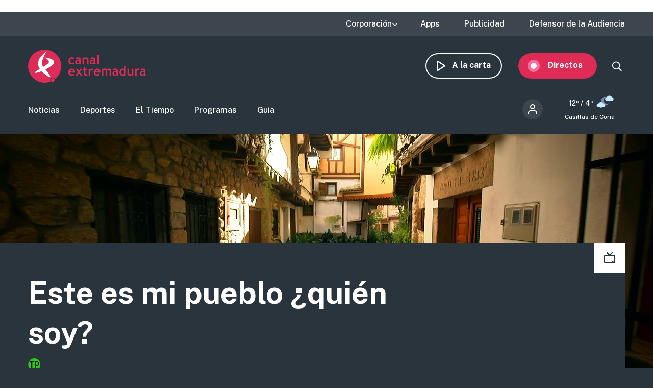

--- FILE ---
content_type: text/html; charset=UTF-8
request_url: https://www.canalextremadura.es/a-la-carta/este-es-mi-pueblo-quien-soy/videos/el-supermercado-mas-animado-de-torremocha
body_size: 9446
content:
<!DOCTYPE html>
<html lang="es" dir="ltr" prefix="content: http://purl.org/rss/1.0/modules/content/  dc: http://purl.org/dc/terms/  foaf: http://xmlns.com/foaf/0.1/  og: http://ogp.me/ns#  rdfs: http://www.w3.org/2000/01/rdf-schema#  schema: http://schema.org/  sioc: http://rdfs.org/sioc/ns#  sioct: http://rdfs.org/sioc/types#  skos: http://www.w3.org/2004/02/skos/core#  xsd: http://www.w3.org/2001/XMLSchema# " class="no-grid">
  <head>
    <meta charset="utf-8" />
<script>        var OneSignal = window.OneSignal || [];
        OneSignal.push(function() {
          
          OneSignal.init({"appId":"90f0e906-07ed-4337-9cae-661c2f25023b","welcomeNotification":{"title":"\u00a1Bienvenido!","message":"Bienvenido al canal de notificaciones de Canal Extremadura."},"promptOptions":{"acceptButtonText":"Aceptar","cancelButtonText":"Cancelar"}});
        });
      </script>
<link rel="canonical" href="http://www.canalextremadura.es/a-la-carta/este-es-mi-pueblo-quien-soy/videos/el-supermercado-mas-animado-de-torremocha" />
<meta property="og:site_name" content="Este es mi pueblo ¿quién soy? | Canal Extremadura" />
<meta property="og:type" content="Televisión" />
<meta property="og:url" content="http://www.canalextremadura.es/a-la-carta/este-es-mi-pueblo-quien-soy/videos/el-supermercado-mas-animado-de-torremocha" />
<meta property="og:image" content="http://www.canalextremadura.es/sites/default/files/Media/Images/2021-01/comercio_1.jpg" />
<meta property="og:image:secure_url" content="https://www.canalextremadura.es/sites/default/files/Media/Images/2021-01/comercio_1.jpg" />
<meta property="og:image:type" content="image/jpeg" />
<meta name="twitter:card" content="summary_large_image" />
<meta name="twitter:title" content="Este es mi pueblo ¿quién soy? | Canal Extremadura" />
<meta name="twitter:image" content="http://www.canalextremadura.es/sites/default/files/Media/Images/2021-01/comercio_1.jpg" />
<meta name="Generator" content="Drupal 10 (https://www.drupal.org)" />
<meta name="MobileOptimized" content="width" />
<meta name="HandheldFriendly" content="true" />
<meta name="viewport" content="width=device-width, initial-scale=1.0" />
<style>div#sliding-popup, div#sliding-popup .eu-cookie-withdraw-banner, .eu-cookie-withdraw-tab {background: #ffffff} div#sliding-popup.eu-cookie-withdraw-wrapper { background: transparent; } #sliding-popup h1, #sliding-popup h2, #sliding-popup h3, #sliding-popup p, #sliding-popup label, #sliding-popup div, .eu-cookie-compliance-more-button, .eu-cookie-compliance-secondary-button, .eu-cookie-withdraw-tab { color: #16252e;} .eu-cookie-withdraw-tab { border-color: #16252e;}</style>
<link rel="icon" href="/themes/custom/seedos_dark/favicon.ico" type="image/vnd.microsoft.icon" />
<link rel="alternate" hreflang="es" href="http://www.canalextremadura.es/programas/este-es-mi-pueblo-quien-soy" />

    <title>Este es mi pueblo ¿quién soy? | Canal Extremadura</title>
    <link rel="stylesheet" media="all" href="/libraries/drupal-superfish/css/superfish.css?t68qoa" />
<link rel="stylesheet" media="all" href="/themes/contrib/stable/css/system/components/ajax-progress.module.css?t68qoa" />
<link rel="stylesheet" media="all" href="/themes/contrib/stable/css/system/components/align.module.css?t68qoa" />
<link rel="stylesheet" media="all" href="/themes/contrib/stable/css/system/components/autocomplete-loading.module.css?t68qoa" />
<link rel="stylesheet" media="all" href="/themes/contrib/stable/css/system/components/fieldgroup.module.css?t68qoa" />
<link rel="stylesheet" media="all" href="/themes/contrib/stable/css/system/components/container-inline.module.css?t68qoa" />
<link rel="stylesheet" media="all" href="/themes/contrib/stable/css/system/components/clearfix.module.css?t68qoa" />
<link rel="stylesheet" media="all" href="/themes/contrib/stable/css/system/components/details.module.css?t68qoa" />
<link rel="stylesheet" media="all" href="/themes/contrib/stable/css/system/components/hidden.module.css?t68qoa" />
<link rel="stylesheet" media="all" href="/themes/contrib/stable/css/system/components/item-list.module.css?t68qoa" />
<link rel="stylesheet" media="all" href="/themes/contrib/stable/css/system/components/js.module.css?t68qoa" />
<link rel="stylesheet" media="all" href="/themes/contrib/stable/css/system/components/nowrap.module.css?t68qoa" />
<link rel="stylesheet" media="all" href="/themes/contrib/stable/css/system/components/position-container.module.css?t68qoa" />
<link rel="stylesheet" media="all" href="/themes/contrib/stable/css/system/components/progress.module.css?t68qoa" />
<link rel="stylesheet" media="all" href="/themes/contrib/stable/css/system/components/reset-appearance.module.css?t68qoa" />
<link rel="stylesheet" media="all" href="/themes/contrib/stable/css/system/components/resize.module.css?t68qoa" />
<link rel="stylesheet" media="all" href="/themes/contrib/stable/css/system/components/sticky-header.module.css?t68qoa" />
<link rel="stylesheet" media="all" href="/themes/contrib/stable/css/system/components/system-status-counter.css?t68qoa" />
<link rel="stylesheet" media="all" href="/themes/contrib/stable/css/system/components/system-status-report-counters.css?t68qoa" />
<link rel="stylesheet" media="all" href="/themes/contrib/stable/css/system/components/system-status-report-general-info.css?t68qoa" />
<link rel="stylesheet" media="all" href="/themes/contrib/stable/css/system/components/tabledrag.module.css?t68qoa" />
<link rel="stylesheet" media="all" href="/themes/contrib/stable/css/system/components/tablesort.module.css?t68qoa" />
<link rel="stylesheet" media="all" href="/themes/contrib/stable/css/system/components/tree-child.module.css?t68qoa" />
<link rel="stylesheet" media="all" href="/modules/contrib/poll/css/poll.base.css?t68qoa" />
<link rel="stylesheet" media="all" href="/modules/contrib/poll/css/poll.theme.css?t68qoa" />
<link rel="stylesheet" media="all" href="//cdnjs.cloudflare.com/ajax/libs/font-awesome/5.15.3/css/all.min.css" />
<link rel="stylesheet" media="all" href="/themes/contrib/stable/css/views/views.module.css?t68qoa" />
<link rel="stylesheet" media="all" href="/modules/contrib/eu_cookie_compliance/css/eu_cookie_compliance.css?t68qoa" />
<link rel="stylesheet" media="all" href="/modules/contrib/social_media_links/css/social_media_links.theme.css?t68qoa" />
<link rel="stylesheet" media="all" href="/modules/contrib/extlink/extlink.css?t68qoa" />
<link rel="stylesheet" media="all" href="/modules/contrib/paragraphs/css/paragraphs.unpublished.css?t68qoa" />
<link rel="stylesheet" media="all" href="/modules/contrib/social_media/css/social_media.css?t68qoa" />
<link rel="stylesheet" media="all" href="/modules/contrib/flag/css/flag-link-ajax.css?t68qoa" />
<link rel="stylesheet" media="all" href="/themes/contrib/stable/css/core/assets/vendor/normalize-css/normalize.css?t68qoa" />
<link rel="stylesheet" media="all" href="/themes/contrib/stable/css/core/normalize-fixes.css?t68qoa" />
<link rel="stylesheet" media="all" href="/themes/contrib/classy/css/components/action-links.css?t68qoa" />
<link rel="stylesheet" media="all" href="/themes/contrib/classy/css/components/breadcrumb.css?t68qoa" />
<link rel="stylesheet" media="all" href="/themes/contrib/classy/css/components/button.css?t68qoa" />
<link rel="stylesheet" media="all" href="/themes/contrib/classy/css/components/collapse-processed.css?t68qoa" />
<link rel="stylesheet" media="all" href="/themes/contrib/classy/css/components/container-inline.css?t68qoa" />
<link rel="stylesheet" media="all" href="/themes/contrib/classy/css/components/details.css?t68qoa" />
<link rel="stylesheet" media="all" href="/themes/contrib/classy/css/components/exposed-filters.css?t68qoa" />
<link rel="stylesheet" media="all" href="/themes/contrib/classy/css/components/field.css?t68qoa" />
<link rel="stylesheet" media="all" href="/themes/contrib/classy/css/components/form.css?t68qoa" />
<link rel="stylesheet" media="all" href="/themes/contrib/classy/css/components/icons.css?t68qoa" />
<link rel="stylesheet" media="all" href="/themes/contrib/classy/css/components/inline-form.css?t68qoa" />
<link rel="stylesheet" media="all" href="/themes/contrib/classy/css/components/item-list.css?t68qoa" />
<link rel="stylesheet" media="all" href="/themes/contrib/classy/css/components/link.css?t68qoa" />
<link rel="stylesheet" media="all" href="/themes/contrib/classy/css/components/links.css?t68qoa" />
<link rel="stylesheet" media="all" href="/themes/contrib/classy/css/components/menu.css?t68qoa" />
<link rel="stylesheet" media="all" href="/themes/contrib/classy/css/components/more-link.css?t68qoa" />
<link rel="stylesheet" media="all" href="/themes/contrib/classy/css/components/pager.css?t68qoa" />
<link rel="stylesheet" media="all" href="/themes/contrib/classy/css/components/tabledrag.css?t68qoa" />
<link rel="stylesheet" media="all" href="/themes/contrib/classy/css/components/tableselect.css?t68qoa" />
<link rel="stylesheet" media="all" href="/themes/contrib/classy/css/components/tablesort.css?t68qoa" />
<link rel="stylesheet" media="all" href="/themes/contrib/classy/css/components/tabs.css?t68qoa" />
<link rel="stylesheet" media="all" href="/themes/contrib/classy/css/components/textarea.css?t68qoa" />
<link rel="stylesheet" media="all" href="/themes/contrib/classy/css/components/ui-dialog.css?t68qoa" />
<link rel="stylesheet" media="all" href="/themes/contrib/classy/css/components/messages.css?t68qoa" />
<link rel="stylesheet" media="all" href="/themes/contrib/classy/css/components/node.css?t68qoa" />
<link rel="stylesheet" media="all" href="/themes/contrib/classy/css/components/progress.css?t68qoa" />
<link rel="stylesheet" media="all" href="/themes/custom/seedos_dark/css/main.css?t68qoa" />

    <script type="application/json" data-drupal-selector="drupal-settings-json">{"path":{"baseUrl":"\/","pathPrefix":"","currentPath":"group\/3241\/content\/217617","currentPathIsAdmin":false,"isFront":false,"currentLanguage":"es"},"pluralDelimiter":"\u0003","suppressDeprecationErrors":true,"ajaxPageState":{"libraries":"[base64]","theme":"seedos_dark","theme_token":"zwzrzMd4GCn6aIhJ88MgQvUTrX4GUpu4XkwjisHP0IA"},"ajaxTrustedUrl":[],"app_id":"90f0e906-07ed-4337-9cae-661c2f25023b","data":{"extlink":{"extTarget":false,"extTargetNoOverride":false,"extNofollow":false,"extNoreferrer":true,"extFollowNoOverride":false,"extClass":"ext","extLabel":"(link is external)","extImgClass":false,"extSubdomains":true,"extExclude":"","extInclude":"","extCssExclude":"","extCssExplicit":"","extAlert":false,"extAlertText":"This link will take you to an external web site. We are not responsible for their content.","mailtoClass":"mailto","mailtoLabel":"(link sends email)","extUseFontAwesome":false,"extIconPlacement":"append","extFaLinkClasses":"fa fa-external-link","extFaMailtoClasses":"fa fa-envelope-o","whitelistedDomains":[]}},"eu_cookie_compliance":{"cookie_policy_version":"1.0.0","popup_enabled":false,"popup_agreed_enabled":false,"popup_hide_agreed":false,"popup_clicking_confirmation":true,"popup_scrolling_confirmation":false,"popup_html_info":false,"use_mobile_message":false,"mobile_popup_html_info":false,"mobile_breakpoint":768,"popup_html_agreed":false,"popup_use_bare_css":false,"popup_height":"auto","popup_width":"348px","popup_delay":1000,"popup_link":"https:\/\/www.canalextremadura.es\/politica-de-privacidad-y-cookies","popup_link_new_window":true,"popup_position":false,"fixed_top_position":true,"popup_language":"es","store_consent":false,"better_support_for_screen_readers":true,"cookie_name":"","reload_page":false,"domain":"","domain_all_sites":false,"popup_eu_only":false,"popup_eu_only_js":false,"cookie_lifetime":100,"cookie_session":0,"set_cookie_session_zero_on_disagree":0,"disagree_do_not_show_popup":false,"method":"default","automatic_cookies_removal":false,"allowed_cookies":"","withdraw_markup":"\u003Cbutton type=\u0022button\u0022 class=\u0022eu-cookie-withdraw-tab\u0022\u003EPrivacy settings\u003C\/button\u003E\n\u003Cdiv aria-labelledby=\u0022popup-text\u0022 class=\u0022eu-cookie-withdraw-banner\u0022\u003E\n  \u003Cdiv class=\u0022popup-content info eu-cookie-compliance-content\u0022\u003E\n    \u003Cdiv id=\u0022popup-text\u0022 class=\u0022eu-cookie-compliance-message\u0022 role=\u0022document\u0022\u003E\n      \u003Ch2\u003EWe use cookies on this site to enhance your user experience\u003C\/h2\u003E\u003Cp\u003EYou have given your consent for us to set cookies.\u003C\/p\u003E\n    \u003C\/div\u003E\n    \u003Cdiv id=\u0022popup-buttons\u0022 class=\u0022eu-cookie-compliance-buttons\u0022\u003E\n      \u003Cbutton type=\u0022button\u0022 class=\u0022eu-cookie-withdraw-button \u0022\u003EWithdraw consent\u003C\/button\u003E\n    \u003C\/div\u003E\n  \u003C\/div\u003E\n\u003C\/div\u003E","withdraw_enabled":false,"reload_options":null,"reload_routes_list":"","withdraw_button_on_info_popup":false,"cookie_categories":[],"cookie_categories_details":[],"enable_save_preferences_button":true,"cookie_value_disagreed":"0","cookie_value_agreed_show_thank_you":"1","cookie_value_agreed":"2","containing_element":"body","settings_tab_enabled":false,"olivero_primary_button_classes":"","olivero_secondary_button_classes":"","close_button_action":"close_banner","open_by_default":false,"modules_allow_popup":true,"hide_the_banner":false,"geoip_match":true},"field_group":{"html_element":{"mode":"full","context":"view","settings":{"classes":"group-header-video-audio","id":"","element":"div","show_label":false,"label_element":"h3","label_element_classes":"","attributes":"","effect":"none","speed":"fast"}}},"superfish":{"superfish-top-menu":{"id":"superfish-top-menu","sf":{"animation":{"opacity":"show","height":"show"},"speed":"fast"},"plugins":{"supposition":true,"supersubs":true}}},"user":{"uid":0,"permissionsHash":"e9c840b14a85e8bdf49e93aca6be553462ba7161cb4ebdeca2374b1cd0131bba"}}</script>
<script src="/core/assets/vendor/modernizr/modernizr.min.js?v=3.11.7"></script>
<script src="/core/assets/vendor/jquery/jquery.min.js?v=3.7.1"></script>
<script src="/sites/default/files/languages/es_D17o1VeUPEKO2sA1O2o9SB44JWBNdD0soP6N2CJDh9g.js?t68qoa"></script>
<script src="/core/misc/drupalSettingsLoader.js?v=10.2.5"></script>
<script src="/core/misc/drupal.js?v=10.2.5"></script>
<script src="/core/misc/drupal.init.js?v=10.2.5"></script>
<script src="https://cdn.onesignal.com/sdks/OneSignalSDK.js" async></script>
<script src="/themes/custom/seedos_dark/js/vendor/jquery.matchHeight.js?t68qoa"></script>
<script src="/themes/custom/seedos_dark/js/seedos_wheat.js?t68qoa"></script>
<script src="/themes/custom/seedos_dark/js/custom.js?t68qoa"></script>

        <meta name="robots" content="max-image-preview:large">
        
    <!-- Google Tag Manager -->
    <script>(function(w,d,s,l,i){w[l]=w[l]||[];w[l].push({'gtm.start':
    new Date().getTime(),event:'gtm.js'});var f=d.getElementsByTagName(s)[0],
    j=d.createElement(s),dl=l!='dataLayer'?'&l='+l:'';j.async=true;j.src=
    'https://www.googletagmanager.com/gtm.js?id='+i+dl;f.parentNode.insertBefore(j,f);
    })(window,document,'script','dataLayer','GTM-WCWPTXC');</script>
    <!-- End Google Tag Manager -->
  </head>
  <body class="layout-no-sidebars path-group">
    <!-- Google Tag Manager (noscript) -->
    <noscript><iframe src="https://www.googletagmanager.com/ns.html?id=GTM-WCWPTXC"
    height="0" width="0" style="display:none;visibility:hidden"></iframe></noscript>
    <!-- End Google Tag Manager (noscript) -->
        <a href="#main-content" class="visually-hidden focusable skip-link">
      Pasar al contenido principal
    </a>
    
      <div class="dialog-off-canvas-main-canvas" data-off-canvas-main-canvas>
    <div class="layout-container ">
      <header role="banner" aria-label="Cabecera de sitio">
              <div class="advertising-top-bar">
            <div class="region region-advertising-top-bar">
    <div id="block-publicidadtopbar-2" class="block-type--basic block block-block-content block-block-content0b1c4b71-2bdd-49a5-98a8-c3575e0a237e">
  
    
      
            <div class="clearfix text-formatted field field--name-body field--type-text-with-summary field--label-hidden field__item"><p style="(min-width:650px); "><script async src="https://pagead2.googlesyndication.com/pagead/js/adsbygoogle.js?client=ca-pub-4339465715079743" crossorigin="anonymous"></script><!-- Top (desktop) --><script>
     (adsbygoogle = window.adsbygoogle || []).push({});
</script></p>

<p style="(min-width:360px); "><script async src="https://pagead2.googlesyndication.com/pagead/js/adsbygoogle.js?client=ca-pub-4339465715079743" crossorigin="anonymous"></script><!-- Top (mobile) --><script>
     (adsbygoogle = window.adsbygoogle || []).push({});
</script></p>
</div>
      
  </div>

  </div>

        </div>
                    <div class="top-bar">
            <div class="region region-top-bar">
    <div id="block-topmenu" class="block block-superfish block-superfishtop-menu">
  
    
      
<ul id="superfish-top-menu" class="menu sf-menu sf-top-menu sf-horizontal sf-style-none">
  
<li id="top-menu-menu-link-content03152371-be64-4e9e-aa9b-e78df020b4ce" class="sf-depth-1 menuparent"><span class="sf-depth-1 menuparent nolink">Corporación</span><ul><li id="top-menu-menu-link-contentca579344-b585-49fc-b1a6-3737d44e2552" class="sf-depth-2 sf-no-children"><a href="/corporacion/sobre-nosotros" class="sf-depth-2">Sobre nosotros</a></li><li id="top-menu-menu-link-content8a735cda-7443-4e21-bb72-822c59d0411b" class="sf-depth-2 sf-no-children"><a href="/corporacion/transparencia" class="sf-depth-2">Transparencia</a></li><li id="top-menu-menu-link-content6de8b885-0b95-4dd1-b48f-b57bfeec300b" class="sf-depth-2 sf-no-children"><a href="/corporacion/sala-de-prensa" class="sf-depth-2">Sala de prensa</a></li><li id="top-menu-menu-link-content85e91e12-18de-48b9-89b6-f61ac14f7cb0" class="sf-depth-2 sf-no-children"><a href="/corporacion/seleccion-de-personal" class="sf-depth-2">Selección de personal</a></li><li id="top-menu-menu-link-contentdc991426-6874-4b09-a3df-919a40a32ae3" class="sf-depth-2 sf-no-children"><a href="/corporacion/sintonizanos" class="sf-depth-2">Sintonízanos</a></li><li id="top-menu-menu-link-contented58b667-fc6f-4777-b58d-e09915deb7f4" class="sf-depth-2 sf-no-children"><a href="/corporacion/defensor-audiencia" class="sf-depth-2">Contacto</a></li></ul></li><li id="top-menu-menu-link-contentff71959c-e3cd-48e8-8b8e-f61e5fb101da" class="sf-depth-1 sf-no-children"><a href="/apps" class="sf-depth-1">Apps</a></li><li id="top-menu-menu-link-content78247936-fb7e-41a7-845b-063e23202123" class="sf-depth-1 sf-no-children"><a href="/publicidad" class="sf-depth-1">Publicidad</a></li><li id="top-menu-menu-link-contentfc7a83a0-f291-4d0f-b9cf-3f6e36dd4862" class="sf-depth-1 sf-no-children"><a href="/corporacion/defensor-audiencia" class="sf-depth-1">Defensor de la Audiencia</a></li>
</ul>

  </div>

  </div>

        </div>
            <div class="site-header">
        <div class="site-header-wrapper-top clearfix">
                      <div class="burger-menu"></div>
              <div class="region region-secondary-menu">
    <div id="block-seedos-dark-search-trigger" class="block block-system block-system-powered-by-block">
  
    
    </div>
<nav role="navigation" aria-labelledby="block-navegacionsecundaria-2-menu" id="block-navegacionsecundaria-2" class="block block-menu navigation menu--secondary">
            
  <h2 class="visually-hidden" id="block-navegacionsecundaria-2-menu">Navegación secundaria</h2>
  

        
              <ul block="block-navegacionsecundaria-2" class="clearfix menu">
                    <li class="menu-icon menu-icon-48 menu-item">
        <a href="https://www.canalextremadura.app/" class="on-demand">A la carta</a>
              </li>
                <li class="menu-icon menu-icon-49 menu-item menu-item--collapsed">
        <a href="https://www.canalextremadura.app/videos/category/22469-directo-video-247" class="live" target="_blank">Directos</a>
              </li>
        </ul>
  


  </nav>

  </div>

                      <div class="region region-header">
    <div id="block-seedos-dark-branding" class="clearfix block block-system block-system-branding-block">
  
    
        <a href="/" rel="home" class="site-logo">
      <img src="/themes/custom/seedos_dark/logo.svg" alt="Inicio" />
    </a>
      </div>

  </div>

        </div>
                  <div class="site-header-wrapper clearfix">
              <div class="region region-primary-menu">
    <nav role="navigation" aria-labelledby="block-seedos-dark-main-menu-menu" id="block-seedos-dark-main-menu" class="block block-menu navigation menu--main">
            
  <h2 class="visually-hidden" id="block-seedos-dark-main-menu-menu">Main menu</h2>
  

        
              <ul block="block-seedos-dark-main-menu" class="clearfix menu">
                    <li class="menu-icon menu-icon-20 menu-item">
        <a href="/noticias" class="news" data-drupal-link-system-path="node/125">Noticias</a>
              </li>
                <li class="menu-icon menu-icon-21 menu-item">
        <a href="/deportes" class="sport" data-drupal-link-system-path="node/126">Deportes</a>
              </li>
                <li class="menu-icon menu-icon-44 menu-item">
        <a href="/el-tiempo" class="weather" data-drupal-link-system-path="node/122">El Tiempo</a>
              </li>
                <li class="menu-icon menu-icon-19 menu-item">
        <a href="/programas" class="programs" data-drupal-link-system-path="node/127">Programas</a>
              </li>
                <li class="menu-icon menu-icon-22 menu-item">
        <a href="/guia" class="grid" data-drupal-link-system-path="guia">Guía</a>
              </li>
        </ul>
  


  </nav>
<div id="block-cexma-wheather-header" class="block block-cexma-weather block-cexma-weather-mini">
  
    
      <div class="weather-reduced"><a href="/el-tiempo" class="weather-reduced-link"><div class="weather-reduced-max">12º / </div>
<div class="weather-reduced-min">4º</div>
<div class="weather-reduced-image"><img src="/modules/custom/cexma_weather/src/Images/weather-16.svg" />
</div>
<div class="weather-reduced-title"><p>Casillas de Coria</p>
</div>
</a>
</div>

  </div>
<nav role="navigation" aria-labelledby="block-menudecuentadeusuario-3-menu" id="block-menudecuentadeusuario-3" class="block block-menu navigation menu--account">
      
  <h2 id="block-menudecuentadeusuario-3-menu">Menú de cuenta de usuario</h2>
  

        
              <ul block="block-menudecuentadeusuario-3" class="clearfix menu">
                    <li class="menu-item">
        <a href="/user/login" data-drupal-link-system-path="user/login">Iniciar sesión</a>
              </li>
        </ul>
  


  </nav>

  </div>

          </div>
              <div>
    </header>

    
      
        <div class="region region-content-top">
    <div id="block-seedos-dark-page-title" class="block block-core block-page-title-block">
  
    
      
  <h1 class="page-title">
            <div class="field field--name-label field--type-string field--label-hidden field__item">El supermercado más animado de Torremocha</div>
      </h1>


  </div>
<div class="views-element-container block block-views block-views-blockcexma-program-details-block-1" id="block-views-block-cexma-program-details-block-1-2">
  
    
      <div block="block-views-block-cexma-program-details-block-1-2"><div class="view view-cexma-program-details view-id-cexma_program_details view-display-id-block_1 js-view-dom-id-147403779423210a1919c33c69192dd4c0713aa6fbddb47b22cf2c26a23dce79">
  
    

    
  
  
      <div class="view-content clearfix">
          <div class="views-row"><div class="views-field views-field-field-program-banner"><div class="field-content">  <img loading="lazy" src="/sites/default/files/styles/program_header_image/public/Media/Images/2021-07/BG1PUEBLOQUIEN.jpg?itok=y8DwJYms" width="1920" height="694" typeof="foaf:Image" class="image-style-program-header-image" />


</div></div><div class="content-wrapper-large">
  <div class="content-wrapper">
    <div class="program-icons">
      
      <div about="/taxonomy/term/30" id="taxonomy-term-30" class="taxonomy-term vocabulary-program-type">
  <div class="content">
    
            <div class="field field--name-field-shared-icon field--type-image field--label-hidden field__item">  

</div>
      
  </div>
</div>

    </div>
    <div class="program-info-wrapper">
      <div class="program-title"><a href="/programas/este-es-mi-pueblo-quien-soy" hreflang="es">Este es mi pueblo ¿quién soy?</a></div>
            <div class="program-age"><div about="/taxonomy/term/33" id="taxonomy-term-33" class="taxonomy-term vocabulary-moral-table">
  <div class="content">
    
            <div class="field field--name-field-shared-icon field--type-image field--label-hidden field__item">  <img src="/sites/default/files/Taxonomy-terms/Program-clasification/tp.svg" alt="Todos los públicos" loading="lazy" typeof="Image" />

</div>
      
  </div>
</div>
</div>
    </div>
    <div class="program-social-networks"></div>
  </div>
</div></div>

    </div>
  
  
  
    </div>
</div>

  </div>

  </div>

  
              <div class="region region-breadcrumbs">
    <div data-drupal-messages-fallback class="hidden"></div>

  </div>

    
      

  <main role="main">
    <a id="main-content" tabindex="-1"></a>                    
    <div class="layout-content">
                      <div class="region region-content">
    <div id="block-seedos-dark-content" class="block block-system block-system-main-block">
  
    
      <div class="group-content group-content--full">

    
        

    <div>
        
            <div class="field field--name-entity-id field--type-group-relationship-target field--label-hidden field__item">
<article data-history-node-id="337113" about="/video/el-supermercado-mas-animado-de-torremocha" class="node node--type-video node--promoted node--view-mode-full">

  
  

  
  <div class="node__content">
    
            <div class="field field--name-field-shared-media-iframe field--type-string field--label-hidden field__item"><div class="iframe-player"><iframe id="shooowit-iframe" src="https://cdnapisec.kaltura.com/p/5581662/embedPlaykitJs/uiconf_id/53476032?iframeembed=true&amp;entry_id=1_jmxllf1c" width="100%" height="56.25"  allowfullscreen webkitallowfullscreen mozAllowFullScreen allow="autoplay *; fullscreen *; encrypted-media *" frameborder="0"></iframe></div></div>
      
<div  class="group-header-video-audio">
      <div class="field--name-title">El supermercado más animado de Torremocha</div>
            <div class="field field--name-field-shared-broadcast-date field--type-datetime field--label-hidden field__item">Viernes, 29 Enero 2021</div>
      
  </div>

            <div class="field field--name-field-shared-social-media field--type-social-media field--label-hidden field__item"><div class="block block-social-media block-social-sharing-block">
  
    
      

<div class="social-media-sharing">
  <ul class="">
                    <li>
        <a    target="_blank"  rel="noopener noreferrer"  class="facebook-share share"   href="https://www.facebook.com/share.php?u=http://www.canalextremadura.es/a-la-carta/este-es-mi-pueblo-quien-soy/videos/el-supermercado-mas-animado-de-torremocha&amp;title=El supermercado más animado de Torremocha"
          title="">
                      
                  </a>

      </li>
                <li>
        <a    target="_blank"  rel="noopener noreferrer"  class="twitter share"   href="https://twitter.com/intent/tweet?url=http://www.canalextremadura.es/a-la-carta/este-es-mi-pueblo-quien-soy/videos/el-supermercado-mas-animado-de-torremocha&amp;url=http://www.canalextremadura.es/a-la-carta/este-es-mi-pueblo-quien-soy/videos/el-supermercado-mas-animado-de-torremocha&amp;hashtags=Hashtag"
          title="">
                      
                  </a>

      </li>
                <li>
        <a      class="whatsapp show-for-small-only share"   href="https://wa.me/?text=http://www.canalextremadura.es/a-la-carta/este-es-mi-pueblo-quien-soy/videos/el-supermercado-mas-animado-de-torremocha"
          title="">
                      
                  </a>

      </li>
      </ul>
</div>


  </div>
</div>
      
            <div class="clearfix text-formatted field field--name-field-shared-description field--type-text-long field--label-hidden field__item"><p>En el supermercado Kika se baila, se canta, se graban videoclips y por supuesto se compra. Todo gracias a Manuela, la tercera generación de dependientes de un negocio que lleva toda la vida animando a los vecinos del pueblo.</p>

<p>&nbsp;</p>
</div>
      
  </div>

</article></div>
      
    </div>

</div>

  </div>

  </div>

            </div>
                </main>

    
              <div class="region region-content-bottom">
    <div id="block-appcalltoaction-2" class="block-type--list-components block block-block-content block-block-content59a71e20-ff92-4218-a75c-68de3db3b07b">
  
    
      
      <div class="field field--name-field-list-components-components field--type-entity-reference-revisions field--label-hidden field__items">
              <div class="field__item">  <div class="paragraph paragraph--type--app-banner paragraph--view-mode--default">
          
            <div class="field field--name-field-app-image field--type-entity-reference field--label-hidden field__item"><article class="media media--type-image media--view-mode-default">
  
      
  <div class="field field--name-field-media-image field--type-image field--label-visually_hidden">
    <div class="field__label visually-hidden">Imagen</div>
              <div class="field__item">  <img src="/sites/default/files/2025-09/CTA%20APPS%20EN%20WEB.png" width="414" height="494" alt="" loading="lazy" typeof="foaf:Image" />

</div>
          </div>

  <div class="field field--name-field-image-author field--type-string field--label-above">
    <div class="field__label">Autor</div>
              <div class="field__item">CE</div>
          </div>

  </article>
</div>
      
<div  class="col-right">
      
            <div class="field field--name-field-app-title field--type-string field--label-hidden field__item">Descarga nuestra app en tu móvil</div>
      
            <div class="field field--name-field-app-subtitle field--type-string field--label-hidden field__item">Disponible para Android e IOS</div>
      
<div  class="wrapper">
      
<div  class="group-icon group-icon-one">
      
            <div class="field field--name-field-app-icon-one field--type-entity-reference field--label-hidden field__item"><article class="media media--type-image media--view-mode-default">
  
      
  <div class="field field--name-field-media-image field--type-image field--label-visually_hidden">
    <div class="field__label visually-hidden">Imagen</div>
              <div class="field__item">  <img src="/sites/default/files/Media/Images/2020-04/playstore.png" width="152" height="45" alt="Logo Google Play Store" loading="lazy" typeof="foaf:Image" />

</div>
          </div>

  </article>
</div>
      
            <div class="field field--name-field-app-link-one field--type-link field--label-hidden field__item"><a href="https://play.google.com/store/apps/details?id=es.canalextremadura.ott&amp;hl=es&amp;gl=ES">https://play.google.com/store/apps/details?id=es.canalextremadura.ott&amp;hl=es&amp;gl=…</a></div>
      
  </div>

<div  class="group-icon group-icon-two">
      
            <div class="field field--name-field-app-icon-two field--type-entity-reference field--label-hidden field__item"><article class="media media--type-image media--view-mode-default">
  
      
  <div class="field field--name-field-media-image field--type-image field--label-visually_hidden">
    <div class="field__label visually-hidden">Imagen</div>
              <div class="field__item">  <img src="/sites/default/files/Media/Images/2020-04/appstore.png" width="148" height="44" alt="Logo App Store" loading="lazy" typeof="foaf:Image" />

</div>
          </div>

  </article>
</div>
      
            <div class="field field--name-field-app-link-two field--type-link field--label-hidden field__item"><a href="https://apps.apple.com/es/app/canal-extremadura/id1514078278?l=es">https://apps.apple.com/es/app/canal-extremadura/id1514078278?l=es</a></div>
      
  </div>

  </div>

  </div>

      </div>
</div>
          </div>
  
  </div>

  </div>

    
          <footer class="site-footer footer-main" role="complementary">
                  <div class="footer-main-wrapper footer-first-wrapper">
              <div class="region region-footer-first">
    <div id="block-footerredessocialestexto-2" class="block-type--basic block block-block-content block-block-content6fdba2fc-782f-488c-9f52-c0bca91ae0d9">
  
    
      
            <div class="clearfix text-formatted field field--name-body field--type-text-with-summary field--label-hidden field__item"><p><strong>Síguenos.</strong> Canal Extremadura continúa en las redes</p>
</div>
      
  </div>
<div id="block-socialmedialinks-2" class="block-social-media-links block block-social-media-links-block">
  
    
      

<ul class="social-media-links--platforms platforms inline horizontal">
      <li>
      <a class="social-media-link-icon--facebook" href="https://www.facebook.com/CanalExtremadura"  >
        <span class='fab fa-facebook fa-2x'></span>
      </a>

          </li>
      <li>
      <a class="social-media-link-icon--twitter" href="https://www.twitter.com/cextremadura"  >
        <span class='fab fa-twitter fa-2x'></span>
      </a>

          </li>
      <li>
      <a class="social-media-link-icon--instagram" href="https://www.instagram.com/cextremadura"  >
        <span class='fab fa-instagram fa-2x'></span>
      </a>

          </li>
      <li>
      <a class="social-media-link-icon--youtube" href="https://www.youtube.com/user/canalextremadura"  >
        <span class='fab fa-youtube fa-2x'></span>
      </a>

          </li>
      <li>
      <a class="social-media-link-icon--linkedin" href="https://www.linkedin.com/company/canalextremadura"  >
        <span class='fab fa-linkedin fa-2x'></span>
      </a>

          </li>
      <li>
      <a class="social-media-link-icon--spotify" href="https://open.spotify.com/utfvverlk5dpcqtakkfpt3nyr"  >
        <span class='fab fa-spotify fa-2x'></span>
      </a>

          </li>
  </ul>

  </div>

  </div>

          </div>
                          <div class="footer-main-wrapper footer-second-wrapper">
              <div class="region region-footer-second">
    <nav role="navigation" aria-labelledby="block-atencionalaaudiencia-menu" id="block-atencionalaaudiencia" class="block block-menu navigation menu--audiense">
      
  <h2 id="block-atencionalaaudiencia-menu">Noticias</h2>
  

        
              <ul block="block-atencionalaaudiencia" class="clearfix menu">
                    <li class="menu-icon menu-icon-58 menu-item">
        <a href="/noticias" data-drupal-link-system-path="node/125">Última hora</a>
              </li>
                <li class="menu-icon menu-icon-59 menu-item">
        <a href="/deportes" data-drupal-link-system-path="node/126">Deportes</a>
              </li>
                <li class="menu-icon menu-icon-101 menu-item">
        <a href="/el-tiempo" data-drupal-link-system-path="node/122">El tiempo</a>
              </li>
                <li class="menu-icon menu-icon-107 menu-item">
        <a href="/noticias/contacto-informativos" data-drupal-link-system-path="webform/contact">¡Cuéntanos tu noticia!</a>
              </li>
        </ul>
  


  </nav>
<nav role="navigation" aria-labelledby="block-corporacion-3-menu" id="block-corporacion-3" class="block block-menu navigation menu--footer-corp">
      
  <h2 id="block-corporacion-3-menu">Programas</h2>
  

        
              <ul block="block-corporacion-3" class="clearfix menu">
                    <li class="menu-icon menu-icon-60 menu-item menu-item--active-trail">
        <a href="/a-la-carta" data-drupal-link-system-path="node/128">A la carta</a>
              </li>
                <li class="menu-icon menu-icon-61 menu-item">
        <a href="/archivo-programas" data-drupal-link-system-path="archivo-programas">Listado A-Z</a>
              </li>
                <li class="menu-icon menu-icon-102 menu-item">
        <a href="/archivo-programas" data-drupal-link-system-path="archivo-programas">Archivo</a>
              </li>
                <li class="menu-icon menu-icon-62 menu-item">
        <a href="/guia" data-drupal-link-system-path="guia">Programación</a>
              </li>
        </ul>
  


  </nav>
<nav role="navigation" aria-labelledby="block-trabajaconnosotros-2-menu" id="block-trabajaconnosotros-2" class="block block-menu navigation menu--jobs">
      
  <h2 id="block-trabajaconnosotros-2-menu">Corporación</h2>
  

        
              <ul block="block-trabajaconnosotros-2" class="clearfix menu">
                    <li class="menu-icon menu-icon-93 menu-item">
        <a href="/corporacion/sobre-nosotros" data-drupal-link-system-path="node/130">Sobre nosotros</a>
              </li>
                <li class="menu-icon menu-icon-63 menu-item">
        <a href="/corporacion/transparencia" data-drupal-link-system-path="node/131">Transparencia</a>
              </li>
                <li class="menu-icon menu-icon-65 menu-item">
        <a href="/corporacion/sala-de-prensa" data-drupal-link-system-path="corporacion/sala-de-prensa">Sala de prensa</a>
              </li>
                <li class="menu-icon menu-icon-92 menu-item">
        <a href="/publicidad" data-drupal-link-system-path="node/163318">Publicidad</a>
              </li>
        </ul>
  


  </nav>
<nav role="navigation" aria-labelledby="block-emision-2-menu" id="block-emision-2" class="block block-menu navigation menu--broadcast">
      
  <h2 id="block-emision-2-menu">Profesionales</h2>
  

        
              <ul block="block-emision-2" class="clearfix menu">
                    <li class="menu-icon menu-icon-67 menu-item">
        <a href="https://www.canalextremadura.es/user/login">Registro de programas</a>
              </li>
                <li class="menu-icon menu-icon-66 menu-item">
        <a href="/corporacion/seleccion-de-personal" data-drupal-link-system-path="corporacion/seleccion-de-personal">Selección de personal</a>
              </li>
                <li class="menu-icon menu-icon-105 menu-item">
        <a href="https://contrataciondelestado.es/wps/poc?uri=deeplink%3AperfilContratante&amp;idBp=pTfRh66O70oQK2TEfXGy%2BA%3D%3D">Perfil del Contratante</a>
              </li>
        </ul>
  


  </nav>

  </div>

          </div>
              </footer>
    
          <footer class="site-footer footer-secondary" role="contentinfo">
          <div class="region region-footer-third">
    <nav role="navigation" aria-labelledby="block-seedos-dark-footer-menu" id="block-seedos-dark-footer" class="block block-menu navigation menu--footer">
            
  <h2 class="visually-hidden" id="block-seedos-dark-footer-menu">Footer menu</h2>
  

        
              <ul block="block-seedos-dark-footer" class="clearfix menu">
                    <li class="menu-icon menu-icon-68 menu-item">
        <a href="/politica-de-privacidad-y-cookies" data-drupal-link-system-path="node/169288">Política de Privacidad y Cookies</a>
              </li>
                <li class="menu-icon menu-icon-6 menu-item">
        <a href="/aviso-legal" data-drupal-link-system-path="node/169287">Aviso Legal</a>
              </li>
        </ul>
  


  </nav>

  </div>

      </footer>
      
</div>
  </div>

    
    <script src="/core/assets/vendor/once/once.min.js?v=1.0.1"></script>
<script src="/core/assets/vendor/tabbable/index.umd.min.js?v=6.2.0"></script>
<script src="/core/assets/vendor/js-cookie/js.cookie.min.js?v=3.0.5"></script>
<script src="/modules/custom/cexma_onesignal/js/onesignal_user.js?t68qoa"></script>
<script src="/modules/contrib/extlink/extlink.js?v=10.2.5"></script>
<script src="/modules/contrib/eu_cookie_compliance/js/eu_cookie_compliance.min.js?v=10.2.5" defer></script>
<script src="/core/misc/progress.js?v=10.2.5"></script>
<script src="/core/assets/vendor/loadjs/loadjs.min.js?v=4.2.0"></script>
<script src="/core/misc/debounce.js?v=10.2.5"></script>
<script src="/core/misc/announce.js?v=10.2.5"></script>
<script src="/core/misc/message.js?v=10.2.5"></script>
<script src="/core/misc/ajax.js?v=10.2.5"></script>
<script src="/themes/contrib/stable/js/ajax.js?v=10.2.5"></script>
<script src="/modules/contrib/flag/js/flag-action_link_flash.js?v=10.2.5"></script>
<script src="/libraries/drupal-superfish/superfish.js?t68qoa"></script>
<script src="/libraries/drupal-superfish/jquery.hoverIntent.minified.js?t68qoa"></script>
<script src="/libraries/drupal-superfish/supposition.js?t68qoa"></script>
<script src="/libraries/drupal-superfish/supersubs.js?t68qoa"></script>
<script src="/modules/contrib/superfish/js/superfish.js?v=2.0"></script>

  </body>
</html>


--- FILE ---
content_type: text/html; charset=utf-8
request_url: https://www.google.com/recaptcha/api2/aframe
body_size: 264
content:
<!DOCTYPE HTML><html><head><meta http-equiv="content-type" content="text/html; charset=UTF-8"></head><body><script nonce="CoVWLvmLoSTfT-BPmIbpmg">/** Anti-fraud and anti-abuse applications only. See google.com/recaptcha */ try{var clients={'sodar':'https://pagead2.googlesyndication.com/pagead/sodar?'};window.addEventListener("message",function(a){try{if(a.source===window.parent){var b=JSON.parse(a.data);var c=clients[b['id']];if(c){var d=document.createElement('img');d.src=c+b['params']+'&rc='+(localStorage.getItem("rc::a")?sessionStorage.getItem("rc::b"):"");window.document.body.appendChild(d);sessionStorage.setItem("rc::e",parseInt(sessionStorage.getItem("rc::e")||0)+1);localStorage.setItem("rc::h",'1769145827690');}}}catch(b){}});window.parent.postMessage("_grecaptcha_ready", "*");}catch(b){}</script></body></html>

--- FILE ---
content_type: image/svg+xml
request_url: https://www.canalextremadura.es/themes/custom/seedos_dark/images/chevron-down.svg
body_size: 103
content:
<svg xmlns="http://www.w3.org/2000/svg" width="14" height="8" viewBox="0 0 14 8">
    <path fill="#ffffff" fill-rule="evenodd" d="M7 5.586L1.707.293A1 1 0 0 0 .293 1.707l6 6a1 1 0 0 0 1.414 0l6-6A1 1 0 0 0 12.293.293L7 5.586z"/>
</svg>


--- FILE ---
content_type: image/svg+xml
request_url: https://www.canalextremadura.es/themes/custom/seedos_dark/images/social_media/instagram-circular.svg
body_size: 844
content:
<svg xmlns="http://www.w3.org/2000/svg" width="44" height="44" viewBox="0 0 44 44">
    <g fill="#FFF" fill-rule="evenodd">
        <path d="M28.86 11.169H15.14c-2.19 0-3.971 1.782-3.971 3.971v13.72c0 2.19 1.782 3.971 3.971 3.971h13.72c2.19 0 3.971-1.781 3.971-3.971V15.14c0-2.19-1.781-3.971-3.971-3.971zM22 29.131c-3.932 0-7.131-3.199-7.131-7.131 0-3.932 3.199-7.131 7.13-7.131 3.933 0 7.132 3.199 7.132 7.13 0 3.933-3.199 7.132-7.131 7.132zm7.36-12.788c-.93 0-1.687-.757-1.687-1.687s.757-1.687 1.688-1.687c.93 0 1.687.757 1.687 1.687s-.757 1.687-1.687 1.687z"/>
        <path d="M22 17.883c-2.27 0-4.118 1.847-4.118 4.117S19.73 26.118 22 26.118c2.27 0 4.117-1.848 4.117-4.118 0-2.27-1.847-4.117-4.117-4.117z"/>
        <path d="M22 0c12.15 0 22 9.85 22 22s-9.85 22-22 22S0 34.15 0 22 9.85 0 22 0zm6.86 8.156H15.14c-3.851 0-6.984 3.133-6.984 6.984v13.72c0 3.852 3.133 6.984 6.984 6.984h13.72c3.852 0 6.984-3.132 6.984-6.984V15.14c0-3.851-3.132-6.984-6.984-6.984z"/>
    </g>
</svg>
